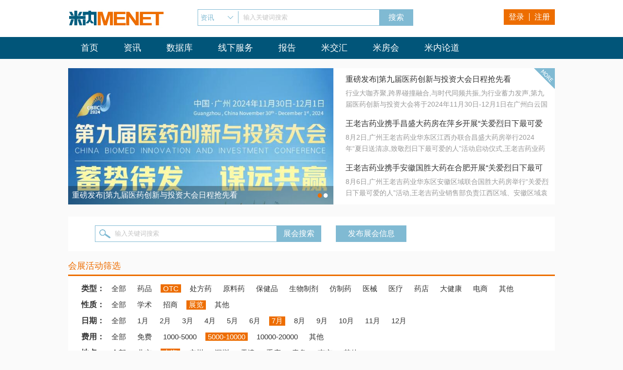

--- FILE ---
content_type: text/html; charset=utf-8
request_url: https://www.menet.com.cn/exhibition?pagenum=1&k=&p_other=%E9%A3%9F%E5%AE%BF%E5%85%8D%E8%B4%B9&p_addr=%E4%B8%8A%E6%B5%B7&p_price=5000-10000&p_date=7%E6%9C%88&p_nature=%E5%B1%95%E8%A7%88&p_type=OTC
body_size: 7341
content:


<!DOCTYPE html PUBLIC "-//W3C//DTD XHTML 1.0 Transitional//EN" "http://www.w3.org/TR/xhtml1/DTD/xhtml1-transitional.dtd">

<html xmlns="http://www.w3.org/1999/xhtml" >
   <head><meta http-equiv="Content-Type" content="text/html; charset=utf-8" /><meta name="renderer" content="webkit" /><meta name="keywords" content="医药展会，药交会，医药会议，医疗会议，展会，米内网" /><meta name="description" content="国内外会展信息免费发布，提供医疗健康展会、药品招商展会、新药交流展会、医药器械展会、大型医疗健康学术交流会议等信息。" /><title>
	米内会展-专业的医药会展服务平台
</title><link rel="shortcut icon" type="image/ico" href="Content/images/favicon.ico" /><link rel="stylesheet" type="text/css" href="Content/css/common.css" /><link rel="stylesheet" type="text/css" href="Content/css/exhibition/exIndex.css" />
   <script type="text/javascript">
	var _hmt = _hmt || [];
	(function() {
	  var hm = document.createElement("script");
	  hm.src = "//hm.baidu.com/hm.js?8d4fedb1aacae2746e5f2651aa78e649";
	  var s = document.getElementsByTagName("script")[0]; 
	  s.parentNode.insertBefore(hm, s);
	})();
   </script>
<script type="text/javascript">
	wapUrl = "https://3g.menet.com.cn/exhibition";	
</script>
<script type="text/javascript" src="/Scripts/toWap.js"></script>    
   </head>
   <body id="body_home">
<!-- header start -->

   	<!--[if lte IE 8]>
<script type="text/javascript">
     window.onload=function(){
       var theBody=document.getElementsByTagName("body")[0];
	   var para=document.createElement("div");
       para.innerHTML = '<div  style="background:#f00; color:#fff;line-height:40px;position:fixed;top:0;left:0;z-index:8000;width:100%;font-size:14px;"><span id="ieClose" style="float:right;font-size:25px;padding:0 20px;cursor:pointer;">×</span>尊敬的用户，您现有的浏览器版本可能不支持本网站部分功能，建议您升级或更换浏览器</div>';
       theBody.insertBefore(para,theBody.childNodes[0]);
	   var ieClose=document.getElementById("ieClose");
	   ieClose.onclick=function(){
		 theBody.removeChild(para);  
		}
       };
 </script>
    <![endif]-->
<div id="header"> 
  <!-- head_logo start -->
  <div class="head_logo">
    <div class="menet_logo"><a href="https://www.menet.com.cn" target="_blank"><img src="../../Content/images/logo.jpg" class="logo" alt="米内网" /></a></div>
    <form class="head_search" id="head_search" action="/shared/search" method="get">
      <div class="sel_wrap" id="head_sel_wrap">
        <label>资讯</label>
        <select id="head_sel">
          <option selected="selected">资讯</option>
          <option>职位</option>
          <option>项目</option>
          <option>报告</option>
          <option>展会</option>
        </select>
      </div>
      <input type="text" id="headTxt" class="headTxt headTxt2"  value=""/>
      <input type="hidden"  id="k"  name="k"  value=""/>
      <input type="hidden"  id="t" name="t"  value="s_info"/>
      <span class="headTxt headTxt1">输入关键词搜索</span>
      <input type="submit"  class="head_sub"  value="搜索"/>
    </form>
    
    <div class="head_login" id="head_login"><a href="#" id="nowLog">登录</a><span></span><a href="/account/register">注册</a></div>
    
  </div>
  <!-- head_logo end --> 
  <!-- main_nav start -->
  <div class="main_nav">
    <div class="main_nav_inner"><a href="https://www.menet.com.cn" target="_blank" class="main_nav_home">首页</a><a href="/news" target="_blank"  class="main_nav_news">资讯</a><a href="/data/gotoshuju" target="_blank" rel="nofollow" class="dpTips">数据库</a><a href="https://service.menet.com.cn/" target="_blank" rel="nofollow">线下服务</a><a href="/data" target="_blank" class="main_nav_report">报告</a><a href="https://www.menet.com.cn/mjh/" target="_blank">米交汇</a><a href="https://mpha.menet.com.cn/" target="_blank">米房会</a><a href="https://www.menet.com.cn/subject/lundao/index.html" target="_blank">米内论道</a></div>
  </div>
  <!-- main_nav end --> 
</div>

<!-- main_nav2 start -->
<div class="main_nav" id="main_nav2">
  <div class="main_nav_inner"><a href="https://www.menet.com.cn" target="_blank" class="main_nav_home">首页</a><a href="/news" target="_blank"  class="main_nav_news">资讯</a><a href="/data/gotoshuju" target="_blank" rel="nofollow" class="dpTips">数据库</a><a href="https://service.menet.com.cn/" target="_blank" rel="nofollow">线下服务</a><a href="/data" target="_blank" class="main_nav_report">报告</a><a href="https://www.menet.com.cn/mjh/" target="_blank">米交汇</a><a href="https://mpha.menet.com.cn/" target="_blank">米房会</a><a href="https://www.menet.com.cn/subject/lundao/index.html" target="_blank">米内论道</a>
  
  <span class="main_nav_login"><img src="../../Content/images/login.png" id="main_nav_login" alt="登陆"/></span>
 </div>
</div>
<!-- main_nav2 end -->
<span id="main_nav_logNote">登录</span>
<!-- logon start passport.menet.com.cn-->

<div class="pop_bg"> </div>
<div class="pop_logon" id="pop_logon">
  <form class="formLogin" id="formLogin" method="post" action="https://passport.menet.com.cn/LoginHandler2.ashx">
    <div class="logon_tit"> <a href="javascript:;" class="pop_close" id="pop_close"></a>
      <h3 class="logon_tit_01">米内网会员登录</h3>
      <span>还没有账号？</span><a href="/account/register" class="toReg">立即申请&gt;&gt;</a></div>
    <p class="pLogon">
      <label class="labelLog">账 号：</label>
      <input type="text" class="logonTxt logonTxt2" id="txtUserName" name="txtUserName" value="" />
      <span  class="logonTxt logonTxt1">请输入用户名或手机号</span> </p>
    <input type="hidden" name="tel" id="tel" value="" />
    <input type="hidden" name="email" id="email" value="" />
    <input type="hidden" name="username" id="username" value="" />
    <input type="hidden" name="type" id="type" value="" />
   <!-- <input type="hidden" name="flag" value="2" /> -->
    <p class="pLogon">
      <label class="labelLog">密 码：</label>
      <input type="password" class="logonTxt logonTxt2" id="password" value="" />
      <input type="hidden" id="conPwd" name="password" />
      <span  class="logonTxt logonTxt1">6-16个字符（字母、数字、特殊字符）</span><a href="/home/contact" class="forgetPW">忘记密码？</a> 
      <em class="pdError logon_pdError" id="pdError"></em></p>
    <p class="logNext">
      <input type="submit" class="logon_sub" id="logon_sub" value="登 录" />
      <input type="hidden"  name="backurl" value="https://www.menet.com.cn/Account/LogInCheck?thisurl=https://www.menet.com.cn/exhibition?pagenum=1&k=&p_other=%E9%A3%9F%E5%AE%BF%E5%85%8D%E8%B4%B9&p_addr=%E4%B8%8A%E6%B5%B7&p_price=5000-10000&p_date=7%E6%9C%88&p_nature=%E5%B1%95%E8%A7%88&p_type=OTC"  />
    </p>
  </form>
</div>
<!-- logon end -->
<!-- header end --> 
<!-- content start -->
<div id="content"> 
     <!-- main start -->
     <div id="main"> 
    <!--广告1 start-->
    
    <!--广告1 end--> 
    <!-- info start -->
    

<div class="slide_rorate" id="slide_rorate">
      <ul class="slide_content" id="slide_content">
        
                <li class="slide_list">
                  <a href="https://www.menet.com.cn/info/202411/202411221538143814_148335.shtml?k=1429283950" class="hide_link" target="_blank"></a>
                  <img  src="/Content/imges/exhibition/202411221538563856.jpg" class="slide_img" alt="重磅发布|第九届医药创新与投资大会日程抢先看" adv_falg="0">
                  <p class="slide_title_bg"></p>
                  <h3 class="slide_img_title">重磅发布|第九届医药创新与投资大会日程抢先看</h3>
                </li>
                
                <li class="slide_list">
                  <a href="https://www.menet.com.cn/info/202411/20241119150821821_148317.shtml" class="hide_link" target="_blank"></a>
                  <img  src="/Content/imges/exhibition/20241122152103213.jpg" class="slide_img" alt="生命科学行业洞察与人工智能创新峰会重磅发布" adv_falg="0">
                  <p class="slide_title_bg"></p>
                  <h3 class="slide_img_title">生命科学行业洞察与人工智能创新峰会重磅发布</h3>
                </li>
                
      </ul>
      <p class="slide_control" id="slide_control">
        <span class='cur' >●</span><span  >●</span>
      </p>
    </div>
    <div class="message">
      <ul class="listbox">
      
            <li class="list">
              <h3 class="list_tit"><a href="/info/202411/202411221538143814_148335.shtml" class="hide_link"></a>重磅发布|第九届医药创新与投资大会日程抢先看</h3>
              <p class="list_con">行业大咖齐聚,跨界碰撞融合,与时代同频共振,为行业蓄力发声,第九届医药创新与投资大会将于2024年11月30日-12月1日在广州白云国际会议中心国际会堂举办，终版日程今日正式发布。</p>
            </li>
              
            <li class="list">
              <h3 class="list_tit"><a href="/info/202408/20240821150438438_148006.shtml" class="hide_link"></a>王老吉药业携手昌盛大药房在萍乡开展“关爱烈日下最可爱的人”活动</h3>
              <p class="list_con">8月2日,广州王老吉药业华东区江西办联合昌盛大药房举行2024年“夏日送清凉,致敬烈日下最可爱的人”活动启动仪式,王老吉药业药品全国产品经理张小飞先生、华东区销售大区吴礼波先生以及王老吉精英管理团队,共青团萍乡市委黄学少部黄欣欣部长、青年志愿者代表以及昌盛大药房刘芦萍董事长等参加活动。</p>
            </li>
              
            <li class="list">
              <h3 class="list_tit"><a href="/info/202408/20240819145005505_148000.shtml" class="hide_link"></a>王老吉药业携手安徽国胜大药在合肥开展“关爱烈日下最可爱的人”活动</h3>
              <p class="list_con">8月6日,广州王老吉药业华东区安徽区域联合国胜大药房举行“关爱烈日下最可爱的人”活动,王老吉药业销售部负责江西区域、安徽区域袁莹女士、市场部江西区域、安徽区域胡昊先生以及王老吉精英团队、同安街道卫岗社区城管办刘雷先生、环卫代表以及安徽国胜大药房王霞女士等参加活动。</p>
            </li>
              
      </ul>
      <a class="mess_more" href="/article/list?c=23" target="_blank"></a>
    </div>
    <!-- info end --> 
    <!-- banner start -->
         
    <!-- banner end --> 
    <!-- scopeSearch start -->
    <div class="scope scopeSearch">
         <form class="keyword_search" id="keyword_search" action="/exhibition#scrollQ1"  method="get">
        <input type="text"  class="keyTxt keyTxt2" name="k" id="keyVal"  value=""/>
        <span class="keyTxt keyTxt1">输入关键词搜索</span>
        <input type="submit"  class="key_sub"  value="展会搜索"/>
      </form>
         <div class="applyWrap"><a class="applySent" id="applySent" href="/exhibition/apply">发布展会信息</a></div>
       </div>
    <!-- scopeSearch end --> 
    <!-- model start -->
    <div class="model" id="model01">
         <div class="model_titel">会展活动筛选</div>
         

        <ul class="listbox2">
            <li class="list2"><span class="list2L on">类型：</span>
                <span class="listWrod ">
                                 <a href="/exhibition?pagenum=1&k=&p_other=%e9%a3%9f%e5%ae%bf%e5%85%8d%e8%b4%b9&p_addr=%e4%b8%8a%e6%b5%b7&p_price=5000-10000&p_date=7%e6%9c%88&p_nature=%e5%b1%95%e8%a7%88&p_type=%e5%85%a8%e9%83%a8#scrollQ1" >全部</a></span><span class="listWrod ">
                                 <a href="/exhibition?pagenum=1&k=&p_other=%e9%a3%9f%e5%ae%bf%e5%85%8d%e8%b4%b9&p_addr=%e4%b8%8a%e6%b5%b7&p_price=5000-10000&p_date=7%e6%9c%88&p_nature=%e5%b1%95%e8%a7%88&p_type=%e8%8d%af%e5%93%81#scrollQ1" >药品</a></span><span class="listWrod on">
                                 <a href="/exhibition?pagenum=1&k=&p_other=%e9%a3%9f%e5%ae%bf%e5%85%8d%e8%b4%b9&p_addr=%e4%b8%8a%e6%b5%b7&p_price=5000-10000&p_date=7%e6%9c%88&p_nature=%e5%b1%95%e8%a7%88&p_type=OTC#scrollQ1" >OTC</a></span><span class="listWrod ">
                                 <a href="/exhibition?pagenum=1&k=&p_other=%e9%a3%9f%e5%ae%bf%e5%85%8d%e8%b4%b9&p_addr=%e4%b8%8a%e6%b5%b7&p_price=5000-10000&p_date=7%e6%9c%88&p_nature=%e5%b1%95%e8%a7%88&p_type=%e5%a4%84%e6%96%b9%e8%8d%af#scrollQ1" >处方药</a></span><span class="listWrod ">
                                 <a href="/exhibition?pagenum=1&k=&p_other=%e9%a3%9f%e5%ae%bf%e5%85%8d%e8%b4%b9&p_addr=%e4%b8%8a%e6%b5%b7&p_price=5000-10000&p_date=7%e6%9c%88&p_nature=%e5%b1%95%e8%a7%88&p_type=%e5%8e%9f%e6%96%99%e8%8d%af#scrollQ1" >原料药</a></span><span class="listWrod ">
                                 <a href="/exhibition?pagenum=1&k=&p_other=%e9%a3%9f%e5%ae%bf%e5%85%8d%e8%b4%b9&p_addr=%e4%b8%8a%e6%b5%b7&p_price=5000-10000&p_date=7%e6%9c%88&p_nature=%e5%b1%95%e8%a7%88&p_type=%e4%bf%9d%e5%81%a5%e5%93%81#scrollQ1" >保健品</a></span><span class="listWrod ">
                                 <a href="/exhibition?pagenum=1&k=&p_other=%e9%a3%9f%e5%ae%bf%e5%85%8d%e8%b4%b9&p_addr=%e4%b8%8a%e6%b5%b7&p_price=5000-10000&p_date=7%e6%9c%88&p_nature=%e5%b1%95%e8%a7%88&p_type=%e7%94%9f%e7%89%a9%e5%88%b6%e5%89%82#scrollQ1" >生物制剂</a></span><span class="listWrod ">
                                 <a href="/exhibition?pagenum=1&k=&p_other=%e9%a3%9f%e5%ae%bf%e5%85%8d%e8%b4%b9&p_addr=%e4%b8%8a%e6%b5%b7&p_price=5000-10000&p_date=7%e6%9c%88&p_nature=%e5%b1%95%e8%a7%88&p_type=%e4%bb%bf%e5%88%b6%e8%8d%af#scrollQ1" >仿制药</a></span><span class="listWrod ">
                                 <a href="/exhibition?pagenum=1&k=&p_other=%e9%a3%9f%e5%ae%bf%e5%85%8d%e8%b4%b9&p_addr=%e4%b8%8a%e6%b5%b7&p_price=5000-10000&p_date=7%e6%9c%88&p_nature=%e5%b1%95%e8%a7%88&p_type=%e5%8c%bb%e6%a2%b0#scrollQ1" >医械</a></span><span class="listWrod ">
                                 <a href="/exhibition?pagenum=1&k=&p_other=%e9%a3%9f%e5%ae%bf%e5%85%8d%e8%b4%b9&p_addr=%e4%b8%8a%e6%b5%b7&p_price=5000-10000&p_date=7%e6%9c%88&p_nature=%e5%b1%95%e8%a7%88&p_type=%e5%8c%bb%e7%96%97#scrollQ1" >医疗</a></span><span class="listWrod ">
                                 <a href="/exhibition?pagenum=1&k=&p_other=%e9%a3%9f%e5%ae%bf%e5%85%8d%e8%b4%b9&p_addr=%e4%b8%8a%e6%b5%b7&p_price=5000-10000&p_date=7%e6%9c%88&p_nature=%e5%b1%95%e8%a7%88&p_type=%e8%8d%af%e5%ba%97#scrollQ1" >药店</a></span><span class="listWrod ">
                                 <a href="/exhibition?pagenum=1&k=&p_other=%e9%a3%9f%e5%ae%bf%e5%85%8d%e8%b4%b9&p_addr=%e4%b8%8a%e6%b5%b7&p_price=5000-10000&p_date=7%e6%9c%88&p_nature=%e5%b1%95%e8%a7%88&p_type=%e5%a4%a7%e5%81%a5%e5%ba%b7#scrollQ1" >大健康</a></span><span class="listWrod ">
                                 <a href="/exhibition?pagenum=1&k=&p_other=%e9%a3%9f%e5%ae%bf%e5%85%8d%e8%b4%b9&p_addr=%e4%b8%8a%e6%b5%b7&p_price=5000-10000&p_date=7%e6%9c%88&p_nature=%e5%b1%95%e8%a7%88&p_type=%e7%94%b5%e5%95%86#scrollQ1" >电商</a></span><span class="listWrod ">
                                 <a href="/exhibition?pagenum=1&k=&p_other=%e9%a3%9f%e5%ae%bf%e5%85%8d%e8%b4%b9&p_addr=%e4%b8%8a%e6%b5%b7&p_price=5000-10000&p_date=7%e6%9c%88&p_nature=%e5%b1%95%e8%a7%88&p_type=%e5%85%b6%e4%bb%96#scrollQ1" >其他</a></span>
            </li>
            
            <li class="list2"><span class="list2L on">性质：</span>
                <span class="listWrod ">
                                 <a href="/exhibition?pagenum=1&k=&p_other=%e9%a3%9f%e5%ae%bf%e5%85%8d%e8%b4%b9&p_addr=%e4%b8%8a%e6%b5%b7&p_price=5000-10000&p_date=7%e6%9c%88&p_nature=%e5%85%a8%e9%83%a8&p_type=OTC#scrollQ1" >全部</a></span><span class="listWrod ">
                                 <a href="/exhibition?pagenum=1&k=&p_other=%e9%a3%9f%e5%ae%bf%e5%85%8d%e8%b4%b9&p_addr=%e4%b8%8a%e6%b5%b7&p_price=5000-10000&p_date=7%e6%9c%88&p_nature=%e5%ad%a6%e6%9c%af&p_type=OTC#scrollQ1" >学术</a></span><span class="listWrod ">
                                 <a href="/exhibition?pagenum=1&k=&p_other=%e9%a3%9f%e5%ae%bf%e5%85%8d%e8%b4%b9&p_addr=%e4%b8%8a%e6%b5%b7&p_price=5000-10000&p_date=7%e6%9c%88&p_nature=%e6%8b%9b%e5%95%86&p_type=OTC#scrollQ1" >招商</a></span><span class="listWrod on">
                                 <a href="/exhibition?pagenum=1&k=&p_other=%e9%a3%9f%e5%ae%bf%e5%85%8d%e8%b4%b9&p_addr=%e4%b8%8a%e6%b5%b7&p_price=5000-10000&p_date=7%e6%9c%88&p_nature=%e5%b1%95%e8%a7%88&p_type=OTC#scrollQ1" >展览</a></span><span class="listWrod ">
                                 <a href="/exhibition?pagenum=1&k=&p_other=%e9%a3%9f%e5%ae%bf%e5%85%8d%e8%b4%b9&p_addr=%e4%b8%8a%e6%b5%b7&p_price=5000-10000&p_date=7%e6%9c%88&p_nature=%e5%85%b6%e4%bb%96&p_type=OTC#scrollQ1" >其他</a></span>
            </li>
            
            <li class="list2"><span class="list2L on">日期：</span>
                <span class="listWrod ">
                                 <a href="/exhibition?pagenum=1&k=&p_other=%e9%a3%9f%e5%ae%bf%e5%85%8d%e8%b4%b9&p_addr=%e4%b8%8a%e6%b5%b7&p_price=5000-10000&p_date=%e5%85%a8%e9%83%a8&p_nature=%e5%b1%95%e8%a7%88&p_type=OTC#scrollQ1" >全部</a></span><span class="listWrod ">
                                 <a href="/exhibition?pagenum=1&k=&p_other=%e9%a3%9f%e5%ae%bf%e5%85%8d%e8%b4%b9&p_addr=%e4%b8%8a%e6%b5%b7&p_price=5000-10000&p_date=1%e6%9c%88&p_nature=%e5%b1%95%e8%a7%88&p_type=OTC#scrollQ1" >1月</a></span><span class="listWrod ">
                                 <a href="/exhibition?pagenum=1&k=&p_other=%e9%a3%9f%e5%ae%bf%e5%85%8d%e8%b4%b9&p_addr=%e4%b8%8a%e6%b5%b7&p_price=5000-10000&p_date=2%e6%9c%88&p_nature=%e5%b1%95%e8%a7%88&p_type=OTC#scrollQ1" >2月</a></span><span class="listWrod ">
                                 <a href="/exhibition?pagenum=1&k=&p_other=%e9%a3%9f%e5%ae%bf%e5%85%8d%e8%b4%b9&p_addr=%e4%b8%8a%e6%b5%b7&p_price=5000-10000&p_date=3%e6%9c%88&p_nature=%e5%b1%95%e8%a7%88&p_type=OTC#scrollQ1" >3月</a></span><span class="listWrod ">
                                 <a href="/exhibition?pagenum=1&k=&p_other=%e9%a3%9f%e5%ae%bf%e5%85%8d%e8%b4%b9&p_addr=%e4%b8%8a%e6%b5%b7&p_price=5000-10000&p_date=4%e6%9c%88&p_nature=%e5%b1%95%e8%a7%88&p_type=OTC#scrollQ1" >4月</a></span><span class="listWrod ">
                                 <a href="/exhibition?pagenum=1&k=&p_other=%e9%a3%9f%e5%ae%bf%e5%85%8d%e8%b4%b9&p_addr=%e4%b8%8a%e6%b5%b7&p_price=5000-10000&p_date=5%e6%9c%88&p_nature=%e5%b1%95%e8%a7%88&p_type=OTC#scrollQ1" >5月</a></span><span class="listWrod ">
                                 <a href="/exhibition?pagenum=1&k=&p_other=%e9%a3%9f%e5%ae%bf%e5%85%8d%e8%b4%b9&p_addr=%e4%b8%8a%e6%b5%b7&p_price=5000-10000&p_date=6%e6%9c%88&p_nature=%e5%b1%95%e8%a7%88&p_type=OTC#scrollQ1" >6月</a></span><span class="listWrod on">
                                 <a href="/exhibition?pagenum=1&k=&p_other=%e9%a3%9f%e5%ae%bf%e5%85%8d%e8%b4%b9&p_addr=%e4%b8%8a%e6%b5%b7&p_price=5000-10000&p_date=7%e6%9c%88&p_nature=%e5%b1%95%e8%a7%88&p_type=OTC#scrollQ1" >7月</a></span><span class="listWrod ">
                                 <a href="/exhibition?pagenum=1&k=&p_other=%e9%a3%9f%e5%ae%bf%e5%85%8d%e8%b4%b9&p_addr=%e4%b8%8a%e6%b5%b7&p_price=5000-10000&p_date=8%e6%9c%88&p_nature=%e5%b1%95%e8%a7%88&p_type=OTC#scrollQ1" >8月</a></span><span class="listWrod ">
                                 <a href="/exhibition?pagenum=1&k=&p_other=%e9%a3%9f%e5%ae%bf%e5%85%8d%e8%b4%b9&p_addr=%e4%b8%8a%e6%b5%b7&p_price=5000-10000&p_date=9%e6%9c%88&p_nature=%e5%b1%95%e8%a7%88&p_type=OTC#scrollQ1" >9月</a></span><span class="listWrod ">
                                 <a href="/exhibition?pagenum=1&k=&p_other=%e9%a3%9f%e5%ae%bf%e5%85%8d%e8%b4%b9&p_addr=%e4%b8%8a%e6%b5%b7&p_price=5000-10000&p_date=10%e6%9c%88&p_nature=%e5%b1%95%e8%a7%88&p_type=OTC#scrollQ1" >10月</a></span><span class="listWrod ">
                                 <a href="/exhibition?pagenum=1&k=&p_other=%e9%a3%9f%e5%ae%bf%e5%85%8d%e8%b4%b9&p_addr=%e4%b8%8a%e6%b5%b7&p_price=5000-10000&p_date=11%e6%9c%88&p_nature=%e5%b1%95%e8%a7%88&p_type=OTC#scrollQ1" >11月</a></span><span class="listWrod ">
                                 <a href="/exhibition?pagenum=1&k=&p_other=%e9%a3%9f%e5%ae%bf%e5%85%8d%e8%b4%b9&p_addr=%e4%b8%8a%e6%b5%b7&p_price=5000-10000&p_date=12%e6%9c%88&p_nature=%e5%b1%95%e8%a7%88&p_type=OTC#scrollQ1" >12月</a></span>
            </li>
            
            <li class="list2"><span class="list2L on">费用：</span>
                <span class="listWrod ">
                                 <a href="/exhibition?pagenum=1&k=&p_other=%e9%a3%9f%e5%ae%bf%e5%85%8d%e8%b4%b9&p_addr=%e4%b8%8a%e6%b5%b7&p_price=%e5%85%a8%e9%83%a8&p_date=7%e6%9c%88&p_nature=%e5%b1%95%e8%a7%88&p_type=OTC#scrollQ1" >全部</a></span><span class="listWrod ">
                                 <a href="/exhibition?pagenum=1&k=&p_other=%e9%a3%9f%e5%ae%bf%e5%85%8d%e8%b4%b9&p_addr=%e4%b8%8a%e6%b5%b7&p_price=%e5%85%8d%e8%b4%b9&p_date=7%e6%9c%88&p_nature=%e5%b1%95%e8%a7%88&p_type=OTC#scrollQ1" >免费</a></span><span class="listWrod ">
                                 <a href="/exhibition?pagenum=1&k=&p_other=%e9%a3%9f%e5%ae%bf%e5%85%8d%e8%b4%b9&p_addr=%e4%b8%8a%e6%b5%b7&p_price=1000-5000&p_date=7%e6%9c%88&p_nature=%e5%b1%95%e8%a7%88&p_type=OTC#scrollQ1" >1000-5000</a></span><span class="listWrod on">
                                 <a href="/exhibition?pagenum=1&k=&p_other=%e9%a3%9f%e5%ae%bf%e5%85%8d%e8%b4%b9&p_addr=%e4%b8%8a%e6%b5%b7&p_price=5000-10000&p_date=7%e6%9c%88&p_nature=%e5%b1%95%e8%a7%88&p_type=OTC#scrollQ1" >5000-10000</a></span><span class="listWrod ">
                                 <a href="/exhibition?pagenum=1&k=&p_other=%e9%a3%9f%e5%ae%bf%e5%85%8d%e8%b4%b9&p_addr=%e4%b8%8a%e6%b5%b7&p_price=10000-20000&p_date=7%e6%9c%88&p_nature=%e5%b1%95%e8%a7%88&p_type=OTC#scrollQ1" >10000-20000</a></span><span class="listWrod ">
                                 <a href="/exhibition?pagenum=1&k=&p_other=%e9%a3%9f%e5%ae%bf%e5%85%8d%e8%b4%b9&p_addr=%e4%b8%8a%e6%b5%b7&p_price=%e5%85%b6%e4%bb%96&p_date=7%e6%9c%88&p_nature=%e5%b1%95%e8%a7%88&p_type=OTC#scrollQ1" >其他</a></span>
            </li>
            
            <li class="list2"><span class="list2L on">地点：</span>
                <span class="listWrod ">
                                 <a href="/exhibition?pagenum=1&k=&p_other=%e9%a3%9f%e5%ae%bf%e5%85%8d%e8%b4%b9&p_addr=%e5%85%a8%e9%83%a8&p_price=5000-10000&p_date=7%e6%9c%88&p_nature=%e5%b1%95%e8%a7%88&p_type=OTC#scrollQ1" >全部</a></span><span class="listWrod ">
                                 <a href="/exhibition?pagenum=1&k=&p_other=%e9%a3%9f%e5%ae%bf%e5%85%8d%e8%b4%b9&p_addr=%e5%8c%97%e4%ba%ac&p_price=5000-10000&p_date=7%e6%9c%88&p_nature=%e5%b1%95%e8%a7%88&p_type=OTC#scrollQ1" >北京</a></span><span class="listWrod on">
                                 <a href="/exhibition?pagenum=1&k=&p_other=%e9%a3%9f%e5%ae%bf%e5%85%8d%e8%b4%b9&p_addr=%e4%b8%8a%e6%b5%b7&p_price=5000-10000&p_date=7%e6%9c%88&p_nature=%e5%b1%95%e8%a7%88&p_type=OTC#scrollQ1" >上海</a></span><span class="listWrod ">
                                 <a href="/exhibition?pagenum=1&k=&p_other=%e9%a3%9f%e5%ae%bf%e5%85%8d%e8%b4%b9&p_addr=%e5%b9%bf%e5%b7%9e&p_price=5000-10000&p_date=7%e6%9c%88&p_nature=%e5%b1%95%e8%a7%88&p_type=OTC#scrollQ1" >广州</a></span><span class="listWrod ">
                                 <a href="/exhibition?pagenum=1&k=&p_other=%e9%a3%9f%e5%ae%bf%e5%85%8d%e8%b4%b9&p_addr=%e6%b7%b1%e5%9c%b3&p_price=5000-10000&p_date=7%e6%9c%88&p_nature=%e5%b1%95%e8%a7%88&p_type=OTC#scrollQ1" >深圳</a></span><span class="listWrod ">
                                 <a href="/exhibition?pagenum=1&k=&p_other=%e9%a3%9f%e5%ae%bf%e5%85%8d%e8%b4%b9&p_addr=%e5%a4%a9%e6%b4%a5&p_price=5000-10000&p_date=7%e6%9c%88&p_nature=%e5%b1%95%e8%a7%88&p_type=OTC#scrollQ1" >天津</a></span><span class="listWrod ">
                                 <a href="/exhibition?pagenum=1&k=&p_other=%e9%a3%9f%e5%ae%bf%e5%85%8d%e8%b4%b9&p_addr=%e9%87%8d%e5%ba%86&p_price=5000-10000&p_date=7%e6%9c%88&p_nature=%e5%b1%95%e8%a7%88&p_type=OTC#scrollQ1" >重庆</a></span><span class="listWrod ">
                                 <a href="/exhibition?pagenum=1&k=&p_other=%e9%a3%9f%e5%ae%bf%e5%85%8d%e8%b4%b9&p_addr=%e9%9d%92%e5%b2%9b&p_price=5000-10000&p_date=7%e6%9c%88&p_nature=%e5%b1%95%e8%a7%88&p_type=OTC#scrollQ1" >青岛</a></span><span class="listWrod ">
                                 <a href="/exhibition?pagenum=1&k=&p_other=%e9%a3%9f%e5%ae%bf%e5%85%8d%e8%b4%b9&p_addr=%e5%8d%97%e4%ba%ac&p_price=5000-10000&p_date=7%e6%9c%88&p_nature=%e5%b1%95%e8%a7%88&p_type=OTC#scrollQ1" >南京</a></span><span class="listWrod ">
                                 <a href="/exhibition?pagenum=1&k=&p_other=%e9%a3%9f%e5%ae%bf%e5%85%8d%e8%b4%b9&p_addr=%e5%85%b6%e4%bb%96&p_price=5000-10000&p_date=7%e6%9c%88&p_nature=%e5%b1%95%e8%a7%88&p_type=OTC#scrollQ1" >其他</a></span>
            </li>
            
            <li class="list2"><span class="list2L on">其他：</span>
                <span class="listWrod ">
                                 <a href="/exhibition?pagenum=1&k=&p_other=%e5%85%a8%e9%83%a8&p_addr=%e4%b8%8a%e6%b5%b7&p_price=5000-10000&p_date=7%e6%9c%88&p_nature=%e5%b1%95%e8%a7%88&p_type=OTC#scrollQ1" >全部</a></span><span class="listWrod ">
                                 <a href="/exhibition?pagenum=1&k=&p_other=%e9%a3%9f%e5%ae%bf%e8%87%aa%e7%90%86&p_addr=%e4%b8%8a%e6%b5%b7&p_price=5000-10000&p_date=7%e6%9c%88&p_nature=%e5%b1%95%e8%a7%88&p_type=OTC#scrollQ1" >食宿自理</a></span><span class="listWrod on">
                                 <a href="/exhibition?pagenum=1&k=&p_other=%e9%a3%9f%e5%ae%bf%e5%85%8d%e8%b4%b9&p_addr=%e4%b8%8a%e6%b5%b7&p_price=5000-10000&p_date=7%e6%9c%88&p_nature=%e5%b1%95%e8%a7%88&p_type=OTC#scrollQ1" >食宿免费</a></span><span class="listWrod ">
                                 <a href="/exhibition?pagenum=1&k=&p_other=%e5%85%8d%e8%b4%b9%e6%8e%a5%e9%80%81&p_addr=%e4%b8%8a%e6%b5%b7&p_price=5000-10000&p_date=7%e6%9c%88&p_nature=%e5%b1%95%e8%a7%88&p_type=OTC#scrollQ1" >免费接送</a></span>
            </li>
        </ul>

       </div>
    <!-- model end -->
    <table class="tableCon">
         <thead>
        <tr>
             <th class="first"> 展会名</th>
             <th class="second">主办方</th>
             <th class="third">日期</th>
             <th class="forth">地点</th>
             <th class="fifth">费用</th>
             <th class="sixth"></th>
         </thead>
         <tbody>
        
      </tbody>
       </table>
    <div class="pageWrap">
         <ul class="pageer" id="page">
      </ul>
         <span>第1页/共1页</span> </div>
  </div>
     <!-- main end --> 
     <!-- footer start -->
     

  <div id="footer">
    <div class="foot_link">
      <p><a href="/home/about" target="_blank">关于我们</a>|<a href="/home/products" target="_blank"> 产品服务</a>|<a href="/home/friend" target="_blank"> 友情链接</a>|<a href="/home/law" target="_blank"> 法律声明</a>|<a href="/home/idea" target="_blank"> 意见反馈</a>|<a href="/home/contact" target="_blank"> 联系我们</a></p>
    </div>
    <div class="copyright">
      <p><img src="https://www.menet.com.cn/Content/images/20231115-153035.png">&nbsp;<a href= "https://beian.mps.gov.cn/#/query/webSearch?code=44010402003137" rel="noreferrer" target="_blank">粤公网安备44010402003137</a >&nbsp;&nbsp;<a href="http://beian.miit.gov.cn" target="_blank">粤ICP备11074819号</a> &nbsp;&nbsp; 国家药监局（粤）-经营性-2021-0322 &nbsp;&nbsp; 版权所有：广州标点医药信息股份有限公司</p>
      <p>Copyright 2009 - 2026 MENET.com.cn All Rights Reserved</p>
    </div>
  </div>
     <!-- footer end -->
     <input type="hidden" id="total" value="1" />
     <input type="hidden" id="index"  value="1" />
     <input type="hidden" id="p_other"  value="食宿免费" />
     <input type="hidden" id="p_addr"  value="上海" />
     <input type="hidden" id="p_price"  value="5000-10000" />
     <input type="hidden" id="p_date"  value="7月" />
     <input type="hidden" id="p_nature"  value="展览" />
     <input type="hidden" id="p_type"  value="OTC" />
   </div>
<!-- content end --> 
<script type="text/javascript" src="/Scripts/jquery-1.11.2.min.js"></script> 
<script type="text/javascript" src="/Scripts/jquery.validate.min.js"></script> 
<script type="text/javascript" src="/Scripts/common.js"></script> 
<script type="text/javascript" src="/Scripts/logon.js"></script> 
<script type="text/javascript" src="/Scripts/exhibition/exIndex.js"></script> 
<script type="text/javascript" src="/Scripts/jqPaginator.js"></script> 
<script type="text/javascript" src="/Scripts/article/index.js"></script>
</html>


--- FILE ---
content_type: application/javascript
request_url: https://www.menet.com.cn/Scripts/exhibition/exIndex.js
body_size: 168
content:
$(function() {
	changeBg(".slide_list");
	changeBg(".list");
	changeTxt("span.keyTxt1",":input.keyTxt2");
	$("li.list2 span.listWrod").hover(
	  function(){
		  $(this).parent().find('span').removeClass('hoverOn');
		   $(this).addClass('hoverOn');
	  },
	  function(){
		  $(this).removeClass('hoverOn');
	  }
	);
});
$(window).load(function(){
	$('#slide_rorate').sliderImg({
			content:'#slide_content',			
			control:'#slide_control',			
			speed:350,							
			pace:5000							
		});	
	$(window).xjToTop();
});

--- FILE ---
content_type: application/javascript
request_url: https://www.menet.com.cn/Scripts/article/index.js
body_size: 477
content:
/// <reference name="MicrosoftAjax.js"/>

$(window).load(function() {
    var total = $("#total").val();
    var index = $("#index").val();
    var p_other = $("#p_other").val();
    var p_addr = $("#p_addr").val();
    var p_price = $("#p_price").val();
    var p_date = $("#p_date").val();
    var p_nature = $("#p_nature").val();
    var p_type = $("#p_type").val();
    var k = $("#keyVal").val();
    try {
        $.jqPaginator('#page', {
            totalPages: parseInt(total),
            visiblePages: 16,
            currentPage: parseInt(index),
            prev: '<li class="prev"><a href="javascript:;">上一页</a></li>',
            next: '<li class="next"><a href="javascript:;">下一页</a></li>',
            page: '<li class="page"><a href="javascript:;">{{page}}</a></li>',
            onPageChange: function(num, type) {
                if (type == "change") {
                    window.location.href = "/exhibition?pagenum=" + num + "&p_other=" + p_other + "&p_addr=" + p_addr + "&p_price=" + p_price + "&p_date=" + p_date + "&p_nature=" + p_nature + "&p_type=" + p_type + "&k=" + encodeURIComponent(k) + "#scrollQ1";
                }
            }
        });
    } catch (e) {
        alert("错误操作!");
    }
    scrollBa('#scrollA', 300, 4000);
    scrollBa('#scrollQ1', 300, 4000);
    scrollBa('#scrollQ2', 300, 4000);
    scrollBa('#scrollQ3', 300, 4000);
});
  